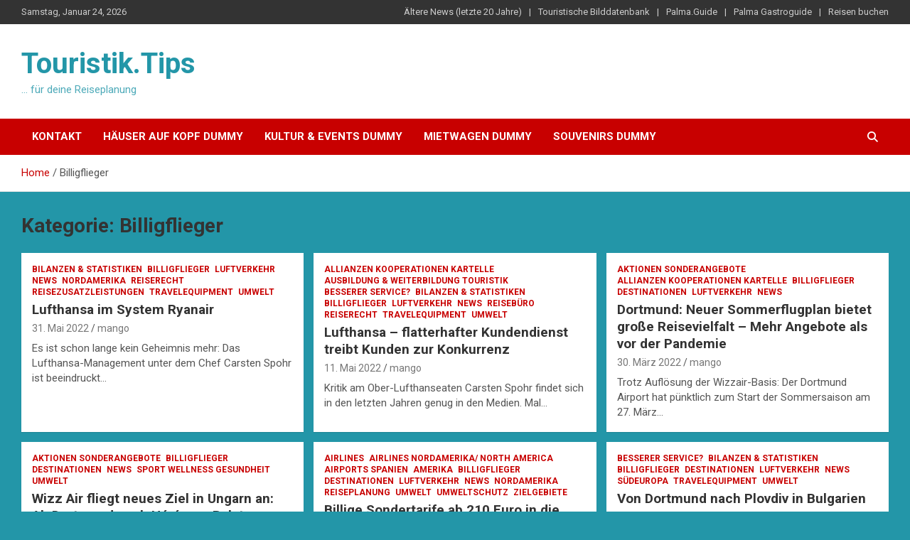

--- FILE ---
content_type: text/html; charset=UTF-8
request_url: https://touristik.tips/category/billigflieger/
body_size: 10717
content:
<!doctype html>
<html lang="de">
<head>
	<meta charset="UTF-8">
	<meta name="viewport" content="width=device-width, initial-scale=1, shrink-to-fit=no">
	<link rel="profile" href="https://gmpg.org/xfn/11">

	<title>Billigflieger &#8211; Touristik.Tips</title>
<meta name='robots' content='max-image-preview:large' />
<link rel='dns-prefetch' href='//fonts.googleapis.com' />
<link rel="alternate" type="application/rss+xml" title="Touristik.Tips &raquo; Feed" href="https://touristik.tips/feed/" />
<link rel="alternate" type="application/rss+xml" title="Touristik.Tips &raquo; Kommentar-Feed" href="https://touristik.tips/comments/feed/" />
<link rel="alternate" type="application/rss+xml" title="Touristik.Tips &raquo; Billigflieger Kategorie-Feed" href="https://touristik.tips/category/billigflieger/feed/" />
<style id='wp-img-auto-sizes-contain-inline-css' type='text/css'>
img:is([sizes=auto i],[sizes^="auto," i]){contain-intrinsic-size:3000px 1500px}
/*# sourceURL=wp-img-auto-sizes-contain-inline-css */
</style>
<style id='wp-emoji-styles-inline-css' type='text/css'>

	img.wp-smiley, img.emoji {
		display: inline !important;
		border: none !important;
		box-shadow: none !important;
		height: 1em !important;
		width: 1em !important;
		margin: 0 0.07em !important;
		vertical-align: -0.1em !important;
		background: none !important;
		padding: 0 !important;
	}
/*# sourceURL=wp-emoji-styles-inline-css */
</style>
<style id='wp-block-library-inline-css' type='text/css'>
:root{--wp-block-synced-color:#7a00df;--wp-block-synced-color--rgb:122,0,223;--wp-bound-block-color:var(--wp-block-synced-color);--wp-editor-canvas-background:#ddd;--wp-admin-theme-color:#007cba;--wp-admin-theme-color--rgb:0,124,186;--wp-admin-theme-color-darker-10:#006ba1;--wp-admin-theme-color-darker-10--rgb:0,107,160.5;--wp-admin-theme-color-darker-20:#005a87;--wp-admin-theme-color-darker-20--rgb:0,90,135;--wp-admin-border-width-focus:2px}@media (min-resolution:192dpi){:root{--wp-admin-border-width-focus:1.5px}}.wp-element-button{cursor:pointer}:root .has-very-light-gray-background-color{background-color:#eee}:root .has-very-dark-gray-background-color{background-color:#313131}:root .has-very-light-gray-color{color:#eee}:root .has-very-dark-gray-color{color:#313131}:root .has-vivid-green-cyan-to-vivid-cyan-blue-gradient-background{background:linear-gradient(135deg,#00d084,#0693e3)}:root .has-purple-crush-gradient-background{background:linear-gradient(135deg,#34e2e4,#4721fb 50%,#ab1dfe)}:root .has-hazy-dawn-gradient-background{background:linear-gradient(135deg,#faaca8,#dad0ec)}:root .has-subdued-olive-gradient-background{background:linear-gradient(135deg,#fafae1,#67a671)}:root .has-atomic-cream-gradient-background{background:linear-gradient(135deg,#fdd79a,#004a59)}:root .has-nightshade-gradient-background{background:linear-gradient(135deg,#330968,#31cdcf)}:root .has-midnight-gradient-background{background:linear-gradient(135deg,#020381,#2874fc)}:root{--wp--preset--font-size--normal:16px;--wp--preset--font-size--huge:42px}.has-regular-font-size{font-size:1em}.has-larger-font-size{font-size:2.625em}.has-normal-font-size{font-size:var(--wp--preset--font-size--normal)}.has-huge-font-size{font-size:var(--wp--preset--font-size--huge)}.has-text-align-center{text-align:center}.has-text-align-left{text-align:left}.has-text-align-right{text-align:right}.has-fit-text{white-space:nowrap!important}#end-resizable-editor-section{display:none}.aligncenter{clear:both}.items-justified-left{justify-content:flex-start}.items-justified-center{justify-content:center}.items-justified-right{justify-content:flex-end}.items-justified-space-between{justify-content:space-between}.screen-reader-text{border:0;clip-path:inset(50%);height:1px;margin:-1px;overflow:hidden;padding:0;position:absolute;width:1px;word-wrap:normal!important}.screen-reader-text:focus{background-color:#ddd;clip-path:none;color:#444;display:block;font-size:1em;height:auto;left:5px;line-height:normal;padding:15px 23px 14px;text-decoration:none;top:5px;width:auto;z-index:100000}html :where(.has-border-color){border-style:solid}html :where([style*=border-top-color]){border-top-style:solid}html :where([style*=border-right-color]){border-right-style:solid}html :where([style*=border-bottom-color]){border-bottom-style:solid}html :where([style*=border-left-color]){border-left-style:solid}html :where([style*=border-width]){border-style:solid}html :where([style*=border-top-width]){border-top-style:solid}html :where([style*=border-right-width]){border-right-style:solid}html :where([style*=border-bottom-width]){border-bottom-style:solid}html :where([style*=border-left-width]){border-left-style:solid}html :where(img[class*=wp-image-]){height:auto;max-width:100%}:where(figure){margin:0 0 1em}html :where(.is-position-sticky){--wp-admin--admin-bar--position-offset:var(--wp-admin--admin-bar--height,0px)}@media screen and (max-width:600px){html :where(.is-position-sticky){--wp-admin--admin-bar--position-offset:0px}}

/*# sourceURL=wp-block-library-inline-css */
</style><style id='global-styles-inline-css' type='text/css'>
:root{--wp--preset--aspect-ratio--square: 1;--wp--preset--aspect-ratio--4-3: 4/3;--wp--preset--aspect-ratio--3-4: 3/4;--wp--preset--aspect-ratio--3-2: 3/2;--wp--preset--aspect-ratio--2-3: 2/3;--wp--preset--aspect-ratio--16-9: 16/9;--wp--preset--aspect-ratio--9-16: 9/16;--wp--preset--color--black: #000000;--wp--preset--color--cyan-bluish-gray: #abb8c3;--wp--preset--color--white: #ffffff;--wp--preset--color--pale-pink: #f78da7;--wp--preset--color--vivid-red: #cf2e2e;--wp--preset--color--luminous-vivid-orange: #ff6900;--wp--preset--color--luminous-vivid-amber: #fcb900;--wp--preset--color--light-green-cyan: #7bdcb5;--wp--preset--color--vivid-green-cyan: #00d084;--wp--preset--color--pale-cyan-blue: #8ed1fc;--wp--preset--color--vivid-cyan-blue: #0693e3;--wp--preset--color--vivid-purple: #9b51e0;--wp--preset--gradient--vivid-cyan-blue-to-vivid-purple: linear-gradient(135deg,rgb(6,147,227) 0%,rgb(155,81,224) 100%);--wp--preset--gradient--light-green-cyan-to-vivid-green-cyan: linear-gradient(135deg,rgb(122,220,180) 0%,rgb(0,208,130) 100%);--wp--preset--gradient--luminous-vivid-amber-to-luminous-vivid-orange: linear-gradient(135deg,rgb(252,185,0) 0%,rgb(255,105,0) 100%);--wp--preset--gradient--luminous-vivid-orange-to-vivid-red: linear-gradient(135deg,rgb(255,105,0) 0%,rgb(207,46,46) 100%);--wp--preset--gradient--very-light-gray-to-cyan-bluish-gray: linear-gradient(135deg,rgb(238,238,238) 0%,rgb(169,184,195) 100%);--wp--preset--gradient--cool-to-warm-spectrum: linear-gradient(135deg,rgb(74,234,220) 0%,rgb(151,120,209) 20%,rgb(207,42,186) 40%,rgb(238,44,130) 60%,rgb(251,105,98) 80%,rgb(254,248,76) 100%);--wp--preset--gradient--blush-light-purple: linear-gradient(135deg,rgb(255,206,236) 0%,rgb(152,150,240) 100%);--wp--preset--gradient--blush-bordeaux: linear-gradient(135deg,rgb(254,205,165) 0%,rgb(254,45,45) 50%,rgb(107,0,62) 100%);--wp--preset--gradient--luminous-dusk: linear-gradient(135deg,rgb(255,203,112) 0%,rgb(199,81,192) 50%,rgb(65,88,208) 100%);--wp--preset--gradient--pale-ocean: linear-gradient(135deg,rgb(255,245,203) 0%,rgb(182,227,212) 50%,rgb(51,167,181) 100%);--wp--preset--gradient--electric-grass: linear-gradient(135deg,rgb(202,248,128) 0%,rgb(113,206,126) 100%);--wp--preset--gradient--midnight: linear-gradient(135deg,rgb(2,3,129) 0%,rgb(40,116,252) 100%);--wp--preset--font-size--small: 13px;--wp--preset--font-size--medium: 20px;--wp--preset--font-size--large: 36px;--wp--preset--font-size--x-large: 42px;--wp--preset--spacing--20: 0.44rem;--wp--preset--spacing--30: 0.67rem;--wp--preset--spacing--40: 1rem;--wp--preset--spacing--50: 1.5rem;--wp--preset--spacing--60: 2.25rem;--wp--preset--spacing--70: 3.38rem;--wp--preset--spacing--80: 5.06rem;--wp--preset--shadow--natural: 6px 6px 9px rgba(0, 0, 0, 0.2);--wp--preset--shadow--deep: 12px 12px 50px rgba(0, 0, 0, 0.4);--wp--preset--shadow--sharp: 6px 6px 0px rgba(0, 0, 0, 0.2);--wp--preset--shadow--outlined: 6px 6px 0px -3px rgb(255, 255, 255), 6px 6px rgb(0, 0, 0);--wp--preset--shadow--crisp: 6px 6px 0px rgb(0, 0, 0);}:where(.is-layout-flex){gap: 0.5em;}:where(.is-layout-grid){gap: 0.5em;}body .is-layout-flex{display: flex;}.is-layout-flex{flex-wrap: wrap;align-items: center;}.is-layout-flex > :is(*, div){margin: 0;}body .is-layout-grid{display: grid;}.is-layout-grid > :is(*, div){margin: 0;}:where(.wp-block-columns.is-layout-flex){gap: 2em;}:where(.wp-block-columns.is-layout-grid){gap: 2em;}:where(.wp-block-post-template.is-layout-flex){gap: 1.25em;}:where(.wp-block-post-template.is-layout-grid){gap: 1.25em;}.has-black-color{color: var(--wp--preset--color--black) !important;}.has-cyan-bluish-gray-color{color: var(--wp--preset--color--cyan-bluish-gray) !important;}.has-white-color{color: var(--wp--preset--color--white) !important;}.has-pale-pink-color{color: var(--wp--preset--color--pale-pink) !important;}.has-vivid-red-color{color: var(--wp--preset--color--vivid-red) !important;}.has-luminous-vivid-orange-color{color: var(--wp--preset--color--luminous-vivid-orange) !important;}.has-luminous-vivid-amber-color{color: var(--wp--preset--color--luminous-vivid-amber) !important;}.has-light-green-cyan-color{color: var(--wp--preset--color--light-green-cyan) !important;}.has-vivid-green-cyan-color{color: var(--wp--preset--color--vivid-green-cyan) !important;}.has-pale-cyan-blue-color{color: var(--wp--preset--color--pale-cyan-blue) !important;}.has-vivid-cyan-blue-color{color: var(--wp--preset--color--vivid-cyan-blue) !important;}.has-vivid-purple-color{color: var(--wp--preset--color--vivid-purple) !important;}.has-black-background-color{background-color: var(--wp--preset--color--black) !important;}.has-cyan-bluish-gray-background-color{background-color: var(--wp--preset--color--cyan-bluish-gray) !important;}.has-white-background-color{background-color: var(--wp--preset--color--white) !important;}.has-pale-pink-background-color{background-color: var(--wp--preset--color--pale-pink) !important;}.has-vivid-red-background-color{background-color: var(--wp--preset--color--vivid-red) !important;}.has-luminous-vivid-orange-background-color{background-color: var(--wp--preset--color--luminous-vivid-orange) !important;}.has-luminous-vivid-amber-background-color{background-color: var(--wp--preset--color--luminous-vivid-amber) !important;}.has-light-green-cyan-background-color{background-color: var(--wp--preset--color--light-green-cyan) !important;}.has-vivid-green-cyan-background-color{background-color: var(--wp--preset--color--vivid-green-cyan) !important;}.has-pale-cyan-blue-background-color{background-color: var(--wp--preset--color--pale-cyan-blue) !important;}.has-vivid-cyan-blue-background-color{background-color: var(--wp--preset--color--vivid-cyan-blue) !important;}.has-vivid-purple-background-color{background-color: var(--wp--preset--color--vivid-purple) !important;}.has-black-border-color{border-color: var(--wp--preset--color--black) !important;}.has-cyan-bluish-gray-border-color{border-color: var(--wp--preset--color--cyan-bluish-gray) !important;}.has-white-border-color{border-color: var(--wp--preset--color--white) !important;}.has-pale-pink-border-color{border-color: var(--wp--preset--color--pale-pink) !important;}.has-vivid-red-border-color{border-color: var(--wp--preset--color--vivid-red) !important;}.has-luminous-vivid-orange-border-color{border-color: var(--wp--preset--color--luminous-vivid-orange) !important;}.has-luminous-vivid-amber-border-color{border-color: var(--wp--preset--color--luminous-vivid-amber) !important;}.has-light-green-cyan-border-color{border-color: var(--wp--preset--color--light-green-cyan) !important;}.has-vivid-green-cyan-border-color{border-color: var(--wp--preset--color--vivid-green-cyan) !important;}.has-pale-cyan-blue-border-color{border-color: var(--wp--preset--color--pale-cyan-blue) !important;}.has-vivid-cyan-blue-border-color{border-color: var(--wp--preset--color--vivid-cyan-blue) !important;}.has-vivid-purple-border-color{border-color: var(--wp--preset--color--vivid-purple) !important;}.has-vivid-cyan-blue-to-vivid-purple-gradient-background{background: var(--wp--preset--gradient--vivid-cyan-blue-to-vivid-purple) !important;}.has-light-green-cyan-to-vivid-green-cyan-gradient-background{background: var(--wp--preset--gradient--light-green-cyan-to-vivid-green-cyan) !important;}.has-luminous-vivid-amber-to-luminous-vivid-orange-gradient-background{background: var(--wp--preset--gradient--luminous-vivid-amber-to-luminous-vivid-orange) !important;}.has-luminous-vivid-orange-to-vivid-red-gradient-background{background: var(--wp--preset--gradient--luminous-vivid-orange-to-vivid-red) !important;}.has-very-light-gray-to-cyan-bluish-gray-gradient-background{background: var(--wp--preset--gradient--very-light-gray-to-cyan-bluish-gray) !important;}.has-cool-to-warm-spectrum-gradient-background{background: var(--wp--preset--gradient--cool-to-warm-spectrum) !important;}.has-blush-light-purple-gradient-background{background: var(--wp--preset--gradient--blush-light-purple) !important;}.has-blush-bordeaux-gradient-background{background: var(--wp--preset--gradient--blush-bordeaux) !important;}.has-luminous-dusk-gradient-background{background: var(--wp--preset--gradient--luminous-dusk) !important;}.has-pale-ocean-gradient-background{background: var(--wp--preset--gradient--pale-ocean) !important;}.has-electric-grass-gradient-background{background: var(--wp--preset--gradient--electric-grass) !important;}.has-midnight-gradient-background{background: var(--wp--preset--gradient--midnight) !important;}.has-small-font-size{font-size: var(--wp--preset--font-size--small) !important;}.has-medium-font-size{font-size: var(--wp--preset--font-size--medium) !important;}.has-large-font-size{font-size: var(--wp--preset--font-size--large) !important;}.has-x-large-font-size{font-size: var(--wp--preset--font-size--x-large) !important;}
/*# sourceURL=global-styles-inline-css */
</style>

<style id='classic-theme-styles-inline-css' type='text/css'>
/*! This file is auto-generated */
.wp-block-button__link{color:#fff;background-color:#32373c;border-radius:9999px;box-shadow:none;text-decoration:none;padding:calc(.667em + 2px) calc(1.333em + 2px);font-size:1.125em}.wp-block-file__button{background:#32373c;color:#fff;text-decoration:none}
/*# sourceURL=/wp-includes/css/classic-themes.min.css */
</style>
<link rel='stylesheet' id='bootstrap-style-css' href='https://touristik.tips/wp-content/themes/newscard/assets/library/bootstrap/css/bootstrap.min.css?ver=4.0.0' type='text/css' media='all' />
<link rel='stylesheet' id='font-awesome-style-css' href='https://touristik.tips/wp-content/themes/newscard/assets/library/font-awesome/css/all.min.css?ver=6.9' type='text/css' media='all' />
<link rel='stylesheet' id='newscard-google-fonts-css' href='//fonts.googleapis.com/css?family=Roboto%3A100%2C300%2C300i%2C400%2C400i%2C500%2C500i%2C700%2C700i&#038;ver=6.9' type='text/css' media='all' />
<link rel='stylesheet' id='newscard-style-css' href='https://touristik.tips/wp-content/themes/newscard/style.css?ver=6.9' type='text/css' media='all' />
<script type="text/javascript" src="https://touristik.tips/wp-includes/js/jquery/jquery.min.js?ver=3.7.1" id="jquery-core-js"></script>
<script type="text/javascript" src="https://touristik.tips/wp-includes/js/jquery/jquery-migrate.min.js?ver=3.4.1" id="jquery-migrate-js"></script>
<link rel="https://api.w.org/" href="https://touristik.tips/wp-json/" /><link rel="alternate" title="JSON" type="application/json" href="https://touristik.tips/wp-json/wp/v2/categories/83" /><link rel="EditURI" type="application/rsd+xml" title="RSD" href="https://touristik.tips/xmlrpc.php?rsd" />
<meta name="generator" content="WordPress 6.9" />
		<style type="text/css">
					.site-title a,
			.site-description {
				color: #2396a8;
			}
				</style>
		<style type="text/css" id="custom-background-css">
body.custom-background { background-color: #2396a8; }
</style>
	</head>

<body class="archive category category-billigflieger category-83 custom-background wp-theme-newscard theme-body hfeed">

<div id="page" class="site">
	<a class="skip-link screen-reader-text" href="#content">Skip to content</a>
	
	<header id="masthead" class="site-header">
					<div class="info-bar infobar-links-on">
				<div class="container">
					<div class="row gutter-10">
						<div class="col col-sm contact-section">
							<div class="date">
								<ul><li>Samstag, Januar 24, 2026</li></ul>
							</div>
						</div><!-- .contact-section -->

													<div class="col-md-auto infobar-links order-md-2">
								<button class="infobar-links-menu-toggle">Responsive Menu</button>
								<ul class="clearfix"><li id="menu-item-86" class="menu-item menu-item-type-custom menu-item-object-custom menu-item-86"><a target="_blank" href="https://touristikpresse.net">Ältere News (letzte 20 Jahre)</a></li>
<li id="menu-item-88" class="menu-item menu-item-type-custom menu-item-object-custom menu-item-88"><a target="_blank" href="https://reisepresse.com">Touristische Bilddatenbank</a></li>
<li id="menu-item-90" class="menu-item menu-item-type-custom menu-item-object-custom menu-item-90"><a target="_blank" href="https://palma.guide">Palma.Guide</a></li>
<li id="menu-item-91" class="menu-item menu-item-type-custom menu-item-object-custom menu-item-91"><a target="_blank" href="https://palma.restaurant">Palma Gastroguide</a></li>
<li id="menu-item-93" class="menu-item menu-item-type-custom menu-item-object-custom menu-item-93"><a target="_blank" href="https://sites.google.com/view/touristikpresse/startseite">Reisen buchen</a></li>
</ul>							</div><!-- .infobar-links -->
											</div><!-- .row -->
          		</div><!-- .container -->
        	</div><!-- .infobar -->
        		<nav class="navbar navbar-expand-lg d-block">
			<div class="navbar-head" >
				<div class="container">
					<div class="row navbar-head-row align-items-center">
						<div class="col-lg-4">
							<div class="site-branding navbar-brand">
																	<h2 class="site-title"><a href="https://touristik.tips/" rel="home">Touristik.Tips</a></h2>
																	<p class="site-description">&#8230; für deine Reiseplanung</p>
															</div><!-- .site-branding .navbar-brand -->
						</div>
											</div><!-- .row -->
				</div><!-- .container -->
			</div><!-- .navbar-head -->
			<div class="navigation-bar">
				<div class="navigation-bar-top">
					<div class="container">
						<button class="navbar-toggler menu-toggle" type="button" data-toggle="collapse" data-target="#navbarCollapse" aria-controls="navbarCollapse" aria-expanded="false" aria-label="Toggle navigation"></button>
						<span class="search-toggle"></span>
					</div><!-- .container -->
					<div class="search-bar">
						<div class="container">
							<div class="search-block off">
								<form action="https://touristik.tips/" method="get" class="search-form">
	<label class="assistive-text"> Search </label>
	<div class="input-group">
		<input type="search" value="" placeholder="Search" class="form-control s" name="s">
		<div class="input-group-prepend">
			<button class="btn btn-theme">Search</button>
		</div>
	</div>
</form><!-- .search-form -->
							</div><!-- .search-box -->
						</div><!-- .container -->
					</div><!-- .search-bar -->
				</div><!-- .navigation-bar-top -->
				<div class="navbar-main">
					<div class="container">
						<div class="collapse navbar-collapse" id="navbarCollapse">
							<div id="site-navigation" class="main-navigation nav-uppercase" role="navigation">
								<ul class="nav-menu navbar-nav d-lg-block"><li id="menu-item-33" class="menu-item menu-item-type-post_type menu-item-object-page menu-item-33"><a href="https://touristik.tips/kontakt/">Kontakt</a></li>
<li id="menu-item-80" class="menu-item menu-item-type-post_type menu-item-object-post menu-item-80"><a href="https://touristik.tips/2022/05/28/destruction-in-montania/">Häuser auf Kopf Dummy</a></li>
<li id="menu-item-81" class="menu-item menu-item-type-post_type menu-item-object-post menu-item-81"><a href="https://touristik.tips/2022/05/28/a-paradise-for-holiday/">Kultur &#038; Events Dummy</a></li>
<li id="menu-item-82" class="menu-item menu-item-type-post_type menu-item-object-post menu-item-82"><a href="https://touristik.tips/2022/05/28/womens-relay-competition/">Mietwagen Dummy</a></li>
<li id="menu-item-83" class="menu-item menu-item-type-post_type menu-item-object-post menu-item-83"><a href="https://touristik.tips/2022/05/28/get-more-nutrition-in-every-bite/">Souvenirs Dummy</a></li>
</ul>							</div><!-- #site-navigation .main-navigation -->
						</div><!-- .navbar-collapse -->
						<div class="nav-search">
							<span class="search-toggle"></span>
						</div><!-- .nav-search -->
					</div><!-- .container -->
				</div><!-- .navbar-main -->
			</div><!-- .navigation-bar -->
		</nav><!-- .navbar -->

		
		
					<div id="breadcrumb">
				<div class="container">
					<div role="navigation" aria-label="Breadcrumbs" class="breadcrumb-trail breadcrumbs" itemprop="breadcrumb"><ul class="trail-items" itemscope itemtype="http://schema.org/BreadcrumbList"><meta name="numberOfItems" content="2" /><meta name="itemListOrder" content="Ascending" /><li itemprop="itemListElement" itemscope itemtype="http://schema.org/ListItem" class="trail-item trail-begin"><a href="https://touristik.tips/" rel="home" itemprop="item"><span itemprop="name">Home</span></a><meta itemprop="position" content="1" /></li><li itemprop="itemListElement" itemscope itemtype="http://schema.org/ListItem" class="trail-item trail-end"><span itemprop="name">Billigflieger</span><meta itemprop="position" content="2" /></li></ul></div>				</div>
			</div><!-- .breadcrumb -->
			</header><!-- #masthead --><div id="content" class="site-content">
	<div class="container">
		<div class="row justify-content-center site-content-row">
			<div id="primary" class="content-area col-lg-12">
				<main id="main" class="site-main">

					
						<header class="page-header">
							<h1 class="page-title">Kategorie: <span>Billigflieger</span></h1>						</header><!-- .page-header -->

						<div class="row gutter-parent-14 post-wrap">
								<div class="col-sm-6 col-lg-4 col-xxl-4 post-col">
	<div class="post-79095 post type-post status-publish format-standard hentry category-bilanzen category-billigflieger category-luftverkehr category-news category-nordamerika category-reiserecht category-reisezusatzleistungen category-travelequipment category-umwelt tag-abzocke tag-austrian tag-austrian-lufthansa tag-billigheimer tag-gebuehren tag-sitzplatz tag-swiss tag-teuer">

		
			<div class="entry-meta category-meta">
				<div class="cat-links"><a href="https://touristik.tips/category/bilanzen/" rel="category tag">Bilanzen &amp; Statistiken</a> <a href="https://touristik.tips/category/billigflieger/" rel="category tag">Billigflieger</a> <a href="https://touristik.tips/category/luftverkehr/" rel="category tag">Luftverkehr</a> <a href="https://touristik.tips/category/news/" rel="category tag">News</a> <a href="https://touristik.tips/category/reiseziele/nordamerika/" rel="category tag">Nordamerika</a> <a href="https://touristik.tips/category/reiserecht/" rel="category tag">Reiserecht</a> <a href="https://touristik.tips/category/reisezusatzleistungen/" rel="category tag">Reisezusatzleistungen</a> <a href="https://touristik.tips/category/travelequipment/" rel="category tag">Travelequipment</a> <a href="https://touristik.tips/category/umwelt/" rel="category tag">Umwelt</a></div>
			</div><!-- .entry-meta -->

		
					<header class="entry-header">
				<h2 class="entry-title"><a href="https://touristik.tips/2022/05/31/lufthansa-im-system-ryanair/" rel="bookmark">Lufthansa im System Ryanair</a></h2>
									<div class="entry-meta">
						<div class="date"><a href="https://touristik.tips/2022/05/31/lufthansa-im-system-ryanair/" title="Lufthansa im System Ryanair">31. Mai 2022</a> </div> <div class="by-author vcard author"><a href="https://touristik.tips/author/mango/">mango</a> </div>											</div><!-- .entry-meta -->
								</header>
				<div class="entry-content">
								<p>Es ist schon lange kein Geheimnis mehr: Das Lufthansa-Management unter dem Chef Carsten Spohr ist beeindruckt&hellip;</p>
						</div><!-- entry-content -->

			</div><!-- .post-79095 -->
	</div><!-- .col-sm-6 .col-xxl-4 .post-col -->
	<div class="col-sm-6 col-lg-4 col-xxl-4 post-col">
	<div class="post-79075 post type-post status-publish format-standard hentry category-allianzen category-ausbildungweiterbildungtouristik category-besserer-service category-bilanzen category-billigflieger category-luftverkehr category-news category-reisebuero category-reiserecht category-travelequipment category-umwelt tag-callcenter tag-carsten-spohr tag-fluggastrechte tag-kritik tag-kundendienst tag-lufthansa tag-lufthansa-intouch tag-luftverkehr tag-service tag-verspaetung tag-warten">

		
			<div class="entry-meta category-meta">
				<div class="cat-links"><a href="https://touristik.tips/category/allianzen/" rel="category tag">Allianzen Kooperationen Kartelle</a> <a href="https://touristik.tips/category/ausbildungweiterbildungtouristik/" rel="category tag">Ausbildung &amp; Weiterbildung Touristik</a> <a href="https://touristik.tips/category/besserer-service/" rel="category tag">Besserer Service?</a> <a href="https://touristik.tips/category/bilanzen/" rel="category tag">Bilanzen &amp; Statistiken</a> <a href="https://touristik.tips/category/billigflieger/" rel="category tag">Billigflieger</a> <a href="https://touristik.tips/category/luftverkehr/" rel="category tag">Luftverkehr</a> <a href="https://touristik.tips/category/news/" rel="category tag">News</a> <a href="https://touristik.tips/category/reisebuero/" rel="category tag">Reisebüro</a> <a href="https://touristik.tips/category/reiserecht/" rel="category tag">Reiserecht</a> <a href="https://touristik.tips/category/travelequipment/" rel="category tag">Travelequipment</a> <a href="https://touristik.tips/category/umwelt/" rel="category tag">Umwelt</a></div>
			</div><!-- .entry-meta -->

		
					<header class="entry-header">
				<h2 class="entry-title"><a href="https://touristik.tips/2022/05/11/lufthansa-flatterhafter-kundendienst-treibt-kunden-zur-konkurrenz/" rel="bookmark">Lufthansa &#8211; flatterhafter Kundendienst treibt Kunden zur Konkurrenz</a></h2>
									<div class="entry-meta">
						<div class="date"><a href="https://touristik.tips/2022/05/11/lufthansa-flatterhafter-kundendienst-treibt-kunden-zur-konkurrenz/" title="Lufthansa &#8211; flatterhafter Kundendienst treibt Kunden zur Konkurrenz">11. Mai 2022</a> </div> <div class="by-author vcard author"><a href="https://touristik.tips/author/mango/">mango</a> </div>											</div><!-- .entry-meta -->
								</header>
				<div class="entry-content">
								<p>Kritik am Ober-Lufthanseaten Carsten Spohr findet sich in den letzten Jahren genug in den Medien. Mal&hellip;</p>
						</div><!-- entry-content -->

			</div><!-- .post-79075 -->
	</div><!-- .col-sm-6 .col-xxl-4 .post-col -->
	<div class="col-sm-6 col-lg-4 col-xxl-4 post-col">
	<div class="post-79020 post type-post status-publish format-standard hentry category-aktionen category-allianzen category-billigflieger category-destinationen category-luftverkehr category-news tag-dortmund tag-easyjet tag-etf-airways tag-eurowings tag-ryanair-2 tag-sunexpress tag-trade-air tag-wizzair">

		
			<div class="entry-meta category-meta">
				<div class="cat-links"><a href="https://touristik.tips/category/aktionen/" rel="category tag">Aktionen Sonderangebote</a> <a href="https://touristik.tips/category/allianzen/" rel="category tag">Allianzen Kooperationen Kartelle</a> <a href="https://touristik.tips/category/billigflieger/" rel="category tag">Billigflieger</a> <a href="https://touristik.tips/category/destinationen/" rel="category tag">Destinationen</a> <a href="https://touristik.tips/category/luftverkehr/" rel="category tag">Luftverkehr</a> <a href="https://touristik.tips/category/news/" rel="category tag">News</a></div>
			</div><!-- .entry-meta -->

		
					<header class="entry-header">
				<h2 class="entry-title"><a href="https://touristik.tips/2022/03/30/dortmund-neuer-sommerflugplan-bietet-grosse-reisevielfalt-mehr-angebote-als-vor-der-pandemie/" rel="bookmark">Dortmund: Neuer Sommerflugplan bietet große Reisevielfalt &#8211; Mehr Angebote als vor der Pandemie</a></h2>
									<div class="entry-meta">
						<div class="date"><a href="https://touristik.tips/2022/03/30/dortmund-neuer-sommerflugplan-bietet-grosse-reisevielfalt-mehr-angebote-als-vor-der-pandemie/" title="Dortmund: Neuer Sommerflugplan bietet große Reisevielfalt &#8211; Mehr Angebote als vor der Pandemie">30. März 2022</a> </div> <div class="by-author vcard author"><a href="https://touristik.tips/author/mango/">mango</a> </div>											</div><!-- .entry-meta -->
								</header>
				<div class="entry-content">
								<p>Trotz Auflösung der Wizzair-Basis: Der Dortmund Airport hat pünktlich zum Start der Sommersaison am 27. März&hellip;</p>
						</div><!-- entry-content -->

			</div><!-- .post-79020 -->
	</div><!-- .col-sm-6 .col-xxl-4 .post-col -->
	<div class="col-sm-6 col-lg-4 col-xxl-4 post-col">
	<div class="post-79012 post type-post status-publish format-standard hentry category-aktionen category-billigflieger category-destinationen category-news category-sportwellness category-umwelt tag-balaton tag-dortmund tag-dtm tag-heviz tag-wizzair tag-zahnarzt tag-zahnbehndlung">

		
			<div class="entry-meta category-meta">
				<div class="cat-links"><a href="https://touristik.tips/category/aktionen/" rel="category tag">Aktionen Sonderangebote</a> <a href="https://touristik.tips/category/billigflieger/" rel="category tag">Billigflieger</a> <a href="https://touristik.tips/category/destinationen/" rel="category tag">Destinationen</a> <a href="https://touristik.tips/category/news/" rel="category tag">News</a> <a href="https://touristik.tips/category/sportwellness/" rel="category tag">Sport Wellness Gesundheit</a> <a href="https://touristik.tips/category/umwelt/" rel="category tag">Umwelt</a></div>
			</div><!-- .entry-meta -->

		
					<header class="entry-header">
				<h2 class="entry-title"><a href="https://touristik.tips/2022/03/30/wizz-air-fliegt-neues-ziel-in-ungarn-an-ab-dortmund-nach-heviz-am-balaton/" rel="bookmark">Wizz Air fliegt neues Ziel in Ungarn an: Ab Dortmund nach Hévíz am Balaton</a></h2>
									<div class="entry-meta">
						<div class="date"><a href="https://touristik.tips/2022/03/30/wizz-air-fliegt-neues-ziel-in-ungarn-an-ab-dortmund-nach-heviz-am-balaton/" title="Wizz Air fliegt neues Ziel in Ungarn an: Ab Dortmund nach Hévíz am Balaton">30. März 2022</a> </div> <div class="by-author vcard author"><a href="https://touristik.tips/author/mango/">mango</a> </div>											</div><!-- .entry-meta -->
								</header>
				<div class="entry-content">
								<p>Die Fluggesellschaft Wizz Air stockt ihr Angebot ab dem NRW Airport Dortmund wieder auf: Fluggäste haben&hellip;</p>
						</div><!-- entry-content -->

			</div><!-- .post-79012 -->
	</div><!-- .col-sm-6 .col-xxl-4 .post-col -->
	<div class="col-sm-6 col-lg-4 col-xxl-4 post-col">
	<div class="post-78930 post type-post status-publish format-standard hentry category-airlines category-flugliniennordamerika category-airports-spanien category-asfasd category-billigflieger category-destinationen category-luftverkehr-2 category-news category-nordamerika category-reiseplanung-1 category-umwelt-1 category-umweltschutz category-destinationen-1 tag-british-airways tag-iberia tag-oneworld">

		
			<div class="entry-meta category-meta">
				<div class="cat-links"><a href="https://touristik.tips/category/airlines/" rel="category tag">Airlines</a> <a href="https://touristik.tips/category/flugliniennordamerika/" rel="category tag">Airlines Nordamerika/ North America</a> <a href="https://touristik.tips/category/airports-spanien/" rel="category tag">Airports Spanien</a> <a href="https://touristik.tips/category/asfasd/" rel="category tag">Amerika</a> <a href="https://touristik.tips/category/billigflieger/" rel="category tag">Billigflieger</a> <a href="https://touristik.tips/category/destinationen/" rel="category tag">Destinationen</a> <a href="https://touristik.tips/category/luftverkehr-2/" rel="category tag">Luftverkehr</a> <a href="https://touristik.tips/category/news/" rel="category tag">News</a> <a href="https://touristik.tips/category/reiseziele/nordamerika/" rel="category tag">Nordamerika</a> <a href="https://touristik.tips/category/reiseplanung-1/" rel="category tag">Reiseplanung</a> <a href="https://touristik.tips/category/umwelt-1/" rel="category tag">Umwelt</a> <a href="https://touristik.tips/category/umweltschutz/" rel="category tag">Umweltschutz</a> <a href="https://touristik.tips/category/destinationen-1/" rel="category tag">Zielgebiete</a></div>
			</div><!-- .entry-meta -->

		
					<header class="entry-header">
				<h2 class="entry-title"><a href="https://touristik.tips/2021/12/27/billige-sondertarife-ab-210-euro-in-die-usa-abflug-in-spanien-zurueck-nach-deutschland-und-schweiz/" rel="bookmark">Billige Sondertarife ab 210 Euro in die USA &#8211; Abflug in Spanien, zurück nach Deutschland und Schweiz</a></h2>
									<div class="entry-meta">
						<div class="date"><a href="https://touristik.tips/2021/12/27/billige-sondertarife-ab-210-euro-in-die-usa-abflug-in-spanien-zurueck-nach-deutschland-und-schweiz/" title="Billige Sondertarife ab 210 Euro in die USA &#8211; Abflug in Spanien, zurück nach Deutschland und Schweiz">27. Dezember 2021</a> </div> <div class="by-author vcard author"><a href="https://touristik.tips/author/mango/">mango</a> </div>											</div><!-- .entry-meta -->
								</header>
				<div class="entry-content">
								<p>Madrid &#8211; Die Oneworld-Airlines Iberia, American, British Airways und Finnair bieten aktuell einige günstige Gabelflüge in die USA&hellip;</p>
						</div><!-- entry-content -->

			</div><!-- .post-78930 -->
	</div><!-- .col-sm-6 .col-xxl-4 .post-col -->
	<div class="col-sm-6 col-lg-4 col-xxl-4 post-col">
	<div class="post-78879 post type-post status-publish format-standard hentry category-besserer-service category-bilanzen category-billigflieger category-destinationen category-luftverkehr category-news category-suedeuropa category-travelequipment category-umwelt tag-bulgarien tag-dortmund tag-flug-luftverkehr tag-plovdiv tag-wizz-air">

		
			<div class="entry-meta category-meta">
				<div class="cat-links"><a href="https://touristik.tips/category/besserer-service/" rel="category tag">Besserer Service?</a> <a href="https://touristik.tips/category/bilanzen/" rel="category tag">Bilanzen &amp; Statistiken</a> <a href="https://touristik.tips/category/billigflieger/" rel="category tag">Billigflieger</a> <a href="https://touristik.tips/category/destinationen/" rel="category tag">Destinationen</a> <a href="https://touristik.tips/category/luftverkehr/" rel="category tag">Luftverkehr</a> <a href="https://touristik.tips/category/news/" rel="category tag">News</a> <a href="https://touristik.tips/category/suedeuropa/" rel="category tag">Südeuropa</a> <a href="https://touristik.tips/category/travelequipment/" rel="category tag">Travelequipment</a> <a href="https://touristik.tips/category/umwelt/" rel="category tag">Umwelt</a></div>
			</div><!-- .entry-meta -->

		
					<header class="entry-header">
				<h2 class="entry-title"><a href="https://touristik.tips/2021/11/03/von-dortmund-nach-plovdiv-in-bulgarien/" rel="bookmark">Von Dortmund nach Plovdiv in Bulgarien</a></h2>
									<div class="entry-meta">
						<div class="date"><a href="https://touristik.tips/2021/11/03/von-dortmund-nach-plovdiv-in-bulgarien/" title="Von Dortmund nach Plovdiv in Bulgarien">3. November 2021</a> </div> <div class="by-author vcard author"><a href="https://touristik.tips/author/mango/">mango</a> </div>											</div><!-- .entry-meta -->
								</header>
				<div class="entry-content">
								<p>Die angeschlagene ungarische Lowcost-Airline Wizz Air ist weiter auf Expansiionskurs. Seit heute wird die Strecke Dortmund&hellip;</p>
						</div><!-- entry-content -->

			</div><!-- .post-78879 -->
	</div><!-- .col-sm-6 .col-xxl-4 .post-col -->
	<div class="col-sm-6 col-lg-4 col-xxl-4 post-col">
	<div class="post-78877 post type-post status-publish format-standard hentry category-aktionen category-asien category-billigflieger category-destinationen category-fernreisen category-luftverkehr category-news tag-asien tag-billige-fluege tag-fernreise tag-flug-luftverkehr tag-preiswerte tag-silvester tag-thailand tag-weihnachten">

		
			<div class="entry-meta category-meta">
				<div class="cat-links"><a href="https://touristik.tips/category/aktionen/" rel="category tag">Aktionen Sonderangebote</a> <a href="https://touristik.tips/category/reiseziele/asien/" rel="category tag">Asien</a> <a href="https://touristik.tips/category/billigflieger/" rel="category tag">Billigflieger</a> <a href="https://touristik.tips/category/destinationen/" rel="category tag">Destinationen</a> <a href="https://touristik.tips/category/fernreisen/" rel="category tag">Fernreisen</a> <a href="https://touristik.tips/category/luftverkehr/" rel="category tag">Luftverkehr</a> <a href="https://touristik.tips/category/news/" rel="category tag">News</a></div>
			</div><!-- .entry-meta -->

		
					<header class="entry-header">
				<h2 class="entry-title"><a href="https://touristik.tips/2021/11/03/thailand-oeffnung-hohes-interesse-niedrige-preise/" rel="bookmark">Thailand-Öffnung: Hohes Interesse, niedrige Preise</a></h2>
									<div class="entry-meta">
						<div class="date"><a href="https://touristik.tips/2021/11/03/thailand-oeffnung-hohes-interesse-niedrige-preise/" title="Thailand-Öffnung: Hohes Interesse, niedrige Preise">3. November 2021</a> </div> <div class="by-author vcard author"><a href="https://touristik.tips/author/mango/">mango</a> </div>											</div><!-- .entry-meta -->
								</header>
				<div class="entry-content">
								<p>Laut einer Analyse eines Flugpreisvergleichsportals ziehen die Buchungsanfragen für Flugreisen nach Thailand nach der Aufhebung des&hellip;</p>
						</div><!-- entry-content -->

			</div><!-- .post-78877 -->
	</div><!-- .col-sm-6 .col-xxl-4 .post-col -->
	<div class="col-sm-6 col-lg-4 col-xxl-4 post-col">
	<div class="post-78837 post type-post status-publish format-standard hentry category-aktionen category-billigflieger category-destinationen category-luftverkehr category-news category-nordamerika category-reiseveranstalter category-travelequipment category-umwelt tag-aktuelle-preisentwicklung tag-fluege-2 tag-flugpreise tag-flugziele tag-kanada tag-luftverkehr tag-usa tag-weihnachten">

		
			<div class="entry-meta category-meta">
				<div class="cat-links"><a href="https://touristik.tips/category/aktionen/" rel="category tag">Aktionen Sonderangebote</a> <a href="https://touristik.tips/category/billigflieger/" rel="category tag">Billigflieger</a> <a href="https://touristik.tips/category/destinationen/" rel="category tag">Destinationen</a> <a href="https://touristik.tips/category/luftverkehr/" rel="category tag">Luftverkehr</a> <a href="https://touristik.tips/category/news/" rel="category tag">News</a> <a href="https://touristik.tips/category/reiseziele/nordamerika/" rel="category tag">Nordamerika</a> <a href="https://touristik.tips/category/reiseveranstalter/" rel="category tag">Reiseveranstalter</a> <a href="https://touristik.tips/category/travelequipment/" rel="category tag">Travelequipment</a> <a href="https://touristik.tips/category/umwelt/" rel="category tag">Umwelt</a></div>
			</div><!-- .entry-meta -->

		
					<header class="entry-header">
				<h2 class="entry-title"><a href="https://touristik.tips/2021/10/05/usa-reisen-hohe-nachfrage-fuer-weihnachten-in-new-york-preise-ueber-vorkrisenniveau/" rel="bookmark">USA-Reisen: Hohe Nachfrage für Weihnachten in New York, Preise über Vorkrisenniveau</a></h2>
									<div class="entry-meta">
						<div class="date"><a href="https://touristik.tips/2021/10/05/usa-reisen-hohe-nachfrage-fuer-weihnachten-in-new-york-preise-ueber-vorkrisenniveau/" title="USA-Reisen: Hohe Nachfrage für Weihnachten in New York, Preise über Vorkrisenniveau">5. Oktober 2021</a> </div> <div class="by-author vcard author"><a href="https://touristik.tips/author/mango/">mango</a> </div>											</div><!-- .entry-meta -->
								</header>
				<div class="entry-content">
								<p>Laut einer Analyse des Vergleichsportals Idealo ziehen die Buchungsanfragen für Flugreisen in die USA nach der Aufhebung&hellip;</p>
						</div><!-- entry-content -->

			</div><!-- .post-78837 -->
	</div><!-- .col-sm-6 .col-xxl-4 .post-col -->
	<div class="col-sm-6 col-lg-4 col-xxl-4 post-col">
	<div class="post-78785 post type-post status-publish format-standard hentry category-bilanzen category-billigflieger category-luftverkehr category-news tag-co2-umwelt tag-fliegen tag-flug tag-luftverkehr tag-statistiken">

		
			<div class="entry-meta category-meta">
				<div class="cat-links"><a href="https://touristik.tips/category/bilanzen/" rel="category tag">Bilanzen &amp; Statistiken</a> <a href="https://touristik.tips/category/billigflieger/" rel="category tag">Billigflieger</a> <a href="https://touristik.tips/category/luftverkehr/" rel="category tag">Luftverkehr</a> <a href="https://touristik.tips/category/news/" rel="category tag">News</a></div>
			</div><!-- .entry-meta -->

		
					<header class="entry-header">
				<h2 class="entry-title"><a href="https://touristik.tips/2021/09/26/flughaefen-ziehen-bilanz-doppelt-so-viele-passagiere-im-zweiten-corona-feriensommer/" rel="bookmark">Flughäfen ziehen Bilanz: Doppelt so viele Passagiere im zweiten Corona-Feriensommer</a></h2>
									<div class="entry-meta">
						<div class="date"><a href="https://touristik.tips/2021/09/26/flughaefen-ziehen-bilanz-doppelt-so-viele-passagiere-im-zweiten-corona-feriensommer/" title="Flughäfen ziehen Bilanz: Doppelt so viele Passagiere im zweiten Corona-Feriensommer">26. September 2021</a> </div> <div class="by-author vcard author"><a href="https://touristik.tips/author/mango/">mango</a> </div>											</div><!-- .entry-meta -->
								</header>
				<div class="entry-content">
								<p>In der vorletzten Woche sind die Sommerferien in ganz Deutschland zu Ende gegangen. Insgesamt blickt Deutschland&hellip;</p>
						</div><!-- entry-content -->

			</div><!-- .post-78785 -->
	</div><!-- .col-sm-6 .col-xxl-4 .post-col -->
	<div class="col-sm-6 col-lg-4 col-xxl-4 post-col">
	<div class="post-78651 post type-post status-publish format-standard hentry category-aktionen category-auto category-billigflieger category-business-technik category-news category-verkehr tag-lichtblick tag-prozent tag-sommerferien">

		
			<div class="entry-meta category-meta">
				<div class="cat-links"><a href="https://touristik.tips/category/aktionen/" rel="category tag">Aktionen Sonderangebote</a> <a href="https://touristik.tips/category/auto/" rel="category tag">Auto Strassenverkehr</a> <a href="https://touristik.tips/category/billigflieger/" rel="category tag">Billigflieger</a> <a href="https://touristik.tips/category/business-technik/" rel="category tag">Business-Technik</a> <a href="https://touristik.tips/category/news/" rel="category tag">News</a> <a href="https://touristik.tips/category/verkehr/" rel="category tag">Verkehr</a></div>
			</div><!-- .entry-meta -->

		
					<header class="entry-header">
				<h2 class="entry-title"><a href="https://touristik.tips/2021/07/05/umfrage-jeder-zweite-plant-sommerferien-in-deutschland/" rel="bookmark">Umfrage: Jeder Zweite plant Sommerferien in Deutschland</a></h2>
									<div class="entry-meta">
						<div class="date"><a href="https://touristik.tips/2021/07/05/umfrage-jeder-zweite-plant-sommerferien-in-deutschland/" title="Umfrage: Jeder Zweite plant Sommerferien in Deutschland">5. Juli 2021</a> </div> <div class="by-author vcard author"><a href="https://touristik.tips/author/mango/">mango</a> </div>											</div><!-- .entry-meta -->
								</header>
				<div class="entry-content">
								<p>In den ersten Bundesländern fiel in den vergangenen Wochen der Startschuss für die Sommerferien. Eine repräsentative&hellip;</p>
						</div><!-- entry-content -->

			</div><!-- .post-78651 -->
	</div><!-- .col-sm-6 .col-xxl-4 .post-col -->
						</div><!-- .row .gutter-parent-14 .post-wrap-->

						
	<nav class="navigation pagination" aria-label="Seitennummerierung der Beiträge">
		<h2 class="screen-reader-text">Seitennummerierung der Beiträge</h2>
		<div class="nav-links"><span aria-current="page" class="page-numbers current">1</span>
<a class="page-numbers" href="https://touristik.tips/category/billigflieger/page/2/">2</a>
<a class="page-numbers" href="https://touristik.tips/category/billigflieger/page/3/">3</a>
<a class="next page-numbers" href="https://touristik.tips/category/billigflieger/page/2/">Next</a></div>
	</nav>
				</main><!-- #main -->
			</div><!-- #primary -->
					</div><!-- row -->
	</div><!-- .container -->
</div><!-- #content .site-content-->
	<footer id="colophon" class="site-footer" role="contentinfo">
		
			<div class="container">
				<section class="featured-stories">
								<h3 class="stories-title">
									<a href="https://touristik.tips/2021/07/05/umfrage-jeder-zweite-plant-sommerferien-in-deutschland/">You may Missed</a>
							</h3>
							<div class="row gutter-parent-14">
													<div class="col-sm-6 col-lg-3">
								<div class="post-boxed">
																		<div class="post-content">
																					<div class="entry-meta category-meta">
												<div class="cat-links"><a href="https://touristik.tips/category/aktionen/" rel="category tag">Aktionen Sonderangebote</a> <a href="https://touristik.tips/category/auto/" rel="category tag">Auto Strassenverkehr</a> <a href="https://touristik.tips/category/deutschland/" rel="category tag">Deutschland</a> <a href="https://touristik.tips/category/kurzurlaub/" rel="category tag">Kurzurlaub</a> <a href="https://touristik.tips/category/news/" rel="category tag">News</a></div>
											</div><!-- .entry-meta -->
																				<h3 class="entry-title"><a href="https://touristik.tips/2022/05/31/der-pfingsturlaub-beginnt-im-stau-adac-stauprognose-fuer-3-bis-6-juni-2022/">Der Pfingsturlaub beginnt im Stau ADAC Stauprognose für 3. bis 6. Juni 2022</a></h3>																					<div class="entry-meta">
												<div class="date"><a href="https://touristik.tips/2022/05/31/der-pfingsturlaub-beginnt-im-stau-adac-stauprognose-fuer-3-bis-6-juni-2022/" title="Der Pfingsturlaub beginnt im Stau ADAC Stauprognose für 3. bis 6. Juni 2022">31. Mai 2022</a> </div> <div class="by-author vcard author"><a href="https://touristik.tips/author/mango/">mango</a> </div>											</div>
																			</div><!-- .post-content -->
								</div><!-- .post-boxed -->
							</div><!-- .col-sm-6 .col-lg-3 -->
													<div class="col-sm-6 col-lg-3">
								<div class="post-boxed">
																		<div class="post-content">
																					<div class="entry-meta category-meta">
												<div class="cat-links"><a href="https://touristik.tips/category/allianzen/" rel="category tag">Allianzen Kooperationen Kartelle</a> <a href="https://touristik.tips/category/destinationen/" rel="category tag">Destinationen</a> <a href="https://touristik.tips/category/fernreisen/" rel="category tag">Fernreisen</a> <a href="https://touristik.tips/category/frankreich/" rel="category tag">Frankreich &amp; Benelux</a> <a href="https://touristik.tips/category/news/" rel="category tag">News</a> <a href="https://touristik.tips/category/ozeanien/" rel="category tag">Ozeanien (AUS NZ PNG Fidji)</a></div>
											</div><!-- .entry-meta -->
																				<h3 class="entry-title"><a href="https://touristik.tips/2022/05/31/auf-tahiti-gehoert-korallenschutz-zum-alltag/">Auf Tahiti gehört Korallenschutz zum Alltag</a></h3>																					<div class="entry-meta">
												<div class="date"><a href="https://touristik.tips/2022/05/31/auf-tahiti-gehoert-korallenschutz-zum-alltag/" title="Auf Tahiti gehört Korallenschutz zum Alltag">31. Mai 2022</a> </div> <div class="by-author vcard author"><a href="https://touristik.tips/author/mango/">mango</a> </div>											</div>
																			</div><!-- .post-content -->
								</div><!-- .post-boxed -->
							</div><!-- .col-sm-6 .col-lg-3 -->
													<div class="col-sm-6 col-lg-3">
								<div class="post-boxed">
																		<div class="post-content">
																					<div class="entry-meta category-meta">
												<div class="cat-links"><a href="https://touristik.tips/category/bilanzen/" rel="category tag">Bilanzen &amp; Statistiken</a> <a href="https://touristik.tips/category/billigflieger/" rel="category tag">Billigflieger</a> <a href="https://touristik.tips/category/luftverkehr/" rel="category tag">Luftverkehr</a> <a href="https://touristik.tips/category/news/" rel="category tag">News</a> <a href="https://touristik.tips/category/reiseziele/nordamerika/" rel="category tag">Nordamerika</a> <a href="https://touristik.tips/category/reiserecht/" rel="category tag">Reiserecht</a> <a href="https://touristik.tips/category/reisezusatzleistungen/" rel="category tag">Reisezusatzleistungen</a> <a href="https://touristik.tips/category/travelequipment/" rel="category tag">Travelequipment</a> <a href="https://touristik.tips/category/umwelt/" rel="category tag">Umwelt</a></div>
											</div><!-- .entry-meta -->
																				<h3 class="entry-title"><a href="https://touristik.tips/2022/05/31/lufthansa-im-system-ryanair/">Lufthansa im System Ryanair</a></h3>																					<div class="entry-meta">
												<div class="date"><a href="https://touristik.tips/2022/05/31/lufthansa-im-system-ryanair/" title="Lufthansa im System Ryanair">31. Mai 2022</a> </div> <div class="by-author vcard author"><a href="https://touristik.tips/author/mango/">mango</a> </div>											</div>
																			</div><!-- .post-content -->
								</div><!-- .post-boxed -->
							</div><!-- .col-sm-6 .col-lg-3 -->
													<div class="col-sm-6 col-lg-3">
								<div class="post-boxed">
																		<div class="post-content">
																					<div class="entry-meta category-meta">
												<div class="cat-links"><a href="https://touristik.tips/category/lob/" rel="category tag">Auszeichnungen Preise</a> <a href="https://touristik.tips/category/hotellerie/" rel="category tag">Hotellerie</a> <a href="https://touristik.tips/category/news/" rel="category tag">News</a> <a href="https://touristik.tips/category/reisezusatzleistungen/" rel="category tag">Reisezusatzleistungen</a></div>
											</div><!-- .entry-meta -->
																				<h3 class="entry-title"><a href="https://touristik.tips/2022/05/31/deutschland-im-restaurant-check-das-ist-die-kulinarik-hauptstadt/">Deutschland im Restaurant-Check: Das ist die Kulinarik-Hauptstadt</a></h3>																					<div class="entry-meta">
												<div class="date"><a href="https://touristik.tips/2022/05/31/deutschland-im-restaurant-check-das-ist-die-kulinarik-hauptstadt/" title="Deutschland im Restaurant-Check: Das ist die Kulinarik-Hauptstadt">31. Mai 2022</a> </div> <div class="by-author vcard author"><a href="https://touristik.tips/author/mango/">mango</a> </div>											</div>
																			</div><!-- .post-content -->
								</div><!-- .post-boxed -->
							</div><!-- .col-sm-6 .col-lg-3 -->
											</div><!-- .row -->
				</section><!-- .featured-stories -->
			</div><!-- .container -->
		
					<div class="widget-area">
				<div class="container">
					<div class="row">
						<div class="col-sm-6 col-lg-3">
							<section id="text-4" class="widget widget_text"><h3 class="widget-title">Useful Links</h3>			<div class="textwidget"><ul>
										<li><a href="https://themegrill.com/">ThemeGrill</a></li>
										<li><a href="https://themegrill.com/contact/">Support</a></li>
										<li><a href="https://docs.themegrill.com/colormag/">Documentation</a></li>
										<li><a href="https://themegrill.com/frequently-asked-questions/">FAQ</a></li>
										<li><a href="https://themegrill.com/themes/">Themes</a></li>
										<li><a href="https://themegrill.com/plugins/">Plugins</a></li>
										<li><a href="https://themegrill.com/blog/">Blog</a></li>
										<li><a href="https://themegrill.com/plans-pricing/">Plans &amp; Pricing</a></li>
									</ul></div>
		</section><section id="text-5" class="widget widget_text"><h3 class="widget-title">Other Themes</h3>			<div class="textwidget"><ul>
										<li><a href="https://themegrill.com/themes/envince/">Envince</a></li>
										<li><a href="https://themegrill.com/themes/estore/">eStore</a></li>
										<li><a href="https://themegrill.com/themes/ample/">Ample</a></li>
										<li><a href="https://themegrill.com/themes/spacious/">Spacious</a></li>
										<li><a href="https://themegrill.com/themes/accelerate/">Accelerate</a></li>
										<li><a href="https://themegrill.com/themes/radiate/">Radiate</a></li>
										<li><a href="https://themegrill.com/themes/esteem/">Esteem</a></li>
										<li><a href="https://themegrill.com/themes/himalayas/">Himalayas</a></li>
										<li><a href="https://themegrill.com/themes/colornews/">ColorNews</a></li>
									</ul></div>
		</section>						</div><!-- footer sidebar column 1 -->
						<div class="col-sm-6 col-lg-3">
													</div><!-- footer sidebar column 2 -->
						<div class="col-sm-6 col-lg-3">
													</div><!-- footer sidebar column 3 -->
						<div class="col-sm-6 col-lg-3">
													</div><!-- footer sidebar column 4 -->
					</div><!-- .row -->
				</div><!-- .container -->
			</div><!-- .widget-area -->
				<div class="site-info">
			<div class="container">
				<div class="row">
										<div class="copyright col-lg order-lg-1 text-lg-left">
						<div class="theme-link">
							Copyright &copy; 2026 <a href="https://touristik.tips/" title="Touristik.Tips" >Touristik.Tips</a></div><div class="author-link">Theme by: <a href="https://www.themehorse.com" target="_blank" rel="noopener noreferrer" title="Theme Horse" >Theme Horse</a></div><div class="wp-link">Proudly Powered by: <a href="http://wordpress.org/" target="_blank" rel="noopener noreferrer" title="WordPress">WordPress</a></div>					</div><!-- .copyright -->
				</div><!-- .row -->
			</div><!-- .container -->
		</div><!-- .site-info -->
	</footer><!-- #colophon -->
	<div class="back-to-top"><a title="Go to Top" href="#masthead"></a></div>
</div><!-- #page -->

<script type="speculationrules">
{"prefetch":[{"source":"document","where":{"and":[{"href_matches":"/*"},{"not":{"href_matches":["/wp-*.php","/wp-admin/*","/wp-content/uploads/*","/wp-content/*","/wp-content/plugins/*","/wp-content/themes/newscard/*","/*\\?(.+)"]}},{"not":{"selector_matches":"a[rel~=\"nofollow\"]"}},{"not":{"selector_matches":".no-prefetch, .no-prefetch a"}}]},"eagerness":"conservative"}]}
</script>
<script type="text/javascript" src="https://touristik.tips/wp-content/themes/newscard/assets/library/bootstrap/js/popper.min.js?ver=1.12.9" id="popper-script-js"></script>
<script type="text/javascript" src="https://touristik.tips/wp-content/themes/newscard/assets/library/bootstrap/js/bootstrap.min.js?ver=4.0.0" id="bootstrap-script-js"></script>
<script type="text/javascript" src="https://touristik.tips/wp-content/themes/newscard/assets/library/match-height/jquery.matchHeight-min.js?ver=0.7.2" id="jquery-match-height-js"></script>
<script type="text/javascript" src="https://touristik.tips/wp-content/themes/newscard/assets/library/match-height/jquery.matchHeight-settings.js?ver=6.9" id="newscard-match-height-js"></script>
<script type="text/javascript" src="https://touristik.tips/wp-content/themes/newscard/assets/js/skip-link-focus-fix.js?ver=20151215" id="newscard-skip-link-focus-fix-js"></script>
<script type="text/javascript" src="https://touristik.tips/wp-content/themes/newscard/assets/library/sticky/jquery.sticky.js?ver=1.0.4" id="jquery-sticky-js"></script>
<script type="text/javascript" src="https://touristik.tips/wp-content/themes/newscard/assets/library/sticky/jquery.sticky-settings.js?ver=6.9" id="newscard-jquery-sticky-js"></script>
<script type="text/javascript" src="https://touristik.tips/wp-content/themes/newscard/assets/js/scripts.js?ver=6.9" id="newscard-scripts-js"></script>
<script id="wp-emoji-settings" type="application/json">
{"baseUrl":"https://s.w.org/images/core/emoji/17.0.2/72x72/","ext":".png","svgUrl":"https://s.w.org/images/core/emoji/17.0.2/svg/","svgExt":".svg","source":{"concatemoji":"https://touristik.tips/wp-includes/js/wp-emoji-release.min.js?ver=6.9"}}
</script>
<script type="module">
/* <![CDATA[ */
/*! This file is auto-generated */
const a=JSON.parse(document.getElementById("wp-emoji-settings").textContent),o=(window._wpemojiSettings=a,"wpEmojiSettingsSupports"),s=["flag","emoji"];function i(e){try{var t={supportTests:e,timestamp:(new Date).valueOf()};sessionStorage.setItem(o,JSON.stringify(t))}catch(e){}}function c(e,t,n){e.clearRect(0,0,e.canvas.width,e.canvas.height),e.fillText(t,0,0);t=new Uint32Array(e.getImageData(0,0,e.canvas.width,e.canvas.height).data);e.clearRect(0,0,e.canvas.width,e.canvas.height),e.fillText(n,0,0);const a=new Uint32Array(e.getImageData(0,0,e.canvas.width,e.canvas.height).data);return t.every((e,t)=>e===a[t])}function p(e,t){e.clearRect(0,0,e.canvas.width,e.canvas.height),e.fillText(t,0,0);var n=e.getImageData(16,16,1,1);for(let e=0;e<n.data.length;e++)if(0!==n.data[e])return!1;return!0}function u(e,t,n,a){switch(t){case"flag":return n(e,"\ud83c\udff3\ufe0f\u200d\u26a7\ufe0f","\ud83c\udff3\ufe0f\u200b\u26a7\ufe0f")?!1:!n(e,"\ud83c\udde8\ud83c\uddf6","\ud83c\udde8\u200b\ud83c\uddf6")&&!n(e,"\ud83c\udff4\udb40\udc67\udb40\udc62\udb40\udc65\udb40\udc6e\udb40\udc67\udb40\udc7f","\ud83c\udff4\u200b\udb40\udc67\u200b\udb40\udc62\u200b\udb40\udc65\u200b\udb40\udc6e\u200b\udb40\udc67\u200b\udb40\udc7f");case"emoji":return!a(e,"\ud83e\u1fac8")}return!1}function f(e,t,n,a){let r;const o=(r="undefined"!=typeof WorkerGlobalScope&&self instanceof WorkerGlobalScope?new OffscreenCanvas(300,150):document.createElement("canvas")).getContext("2d",{willReadFrequently:!0}),s=(o.textBaseline="top",o.font="600 32px Arial",{});return e.forEach(e=>{s[e]=t(o,e,n,a)}),s}function r(e){var t=document.createElement("script");t.src=e,t.defer=!0,document.head.appendChild(t)}a.supports={everything:!0,everythingExceptFlag:!0},new Promise(t=>{let n=function(){try{var e=JSON.parse(sessionStorage.getItem(o));if("object"==typeof e&&"number"==typeof e.timestamp&&(new Date).valueOf()<e.timestamp+604800&&"object"==typeof e.supportTests)return e.supportTests}catch(e){}return null}();if(!n){if("undefined"!=typeof Worker&&"undefined"!=typeof OffscreenCanvas&&"undefined"!=typeof URL&&URL.createObjectURL&&"undefined"!=typeof Blob)try{var e="postMessage("+f.toString()+"("+[JSON.stringify(s),u.toString(),c.toString(),p.toString()].join(",")+"));",a=new Blob([e],{type:"text/javascript"});const r=new Worker(URL.createObjectURL(a),{name:"wpTestEmojiSupports"});return void(r.onmessage=e=>{i(n=e.data),r.terminate(),t(n)})}catch(e){}i(n=f(s,u,c,p))}t(n)}).then(e=>{for(const n in e)a.supports[n]=e[n],a.supports.everything=a.supports.everything&&a.supports[n],"flag"!==n&&(a.supports.everythingExceptFlag=a.supports.everythingExceptFlag&&a.supports[n]);var t;a.supports.everythingExceptFlag=a.supports.everythingExceptFlag&&!a.supports.flag,a.supports.everything||((t=a.source||{}).concatemoji?r(t.concatemoji):t.wpemoji&&t.twemoji&&(r(t.twemoji),r(t.wpemoji)))});
//# sourceURL=https://touristik.tips/wp-includes/js/wp-emoji-loader.min.js
/* ]]> */
</script>

</body>
</html>
